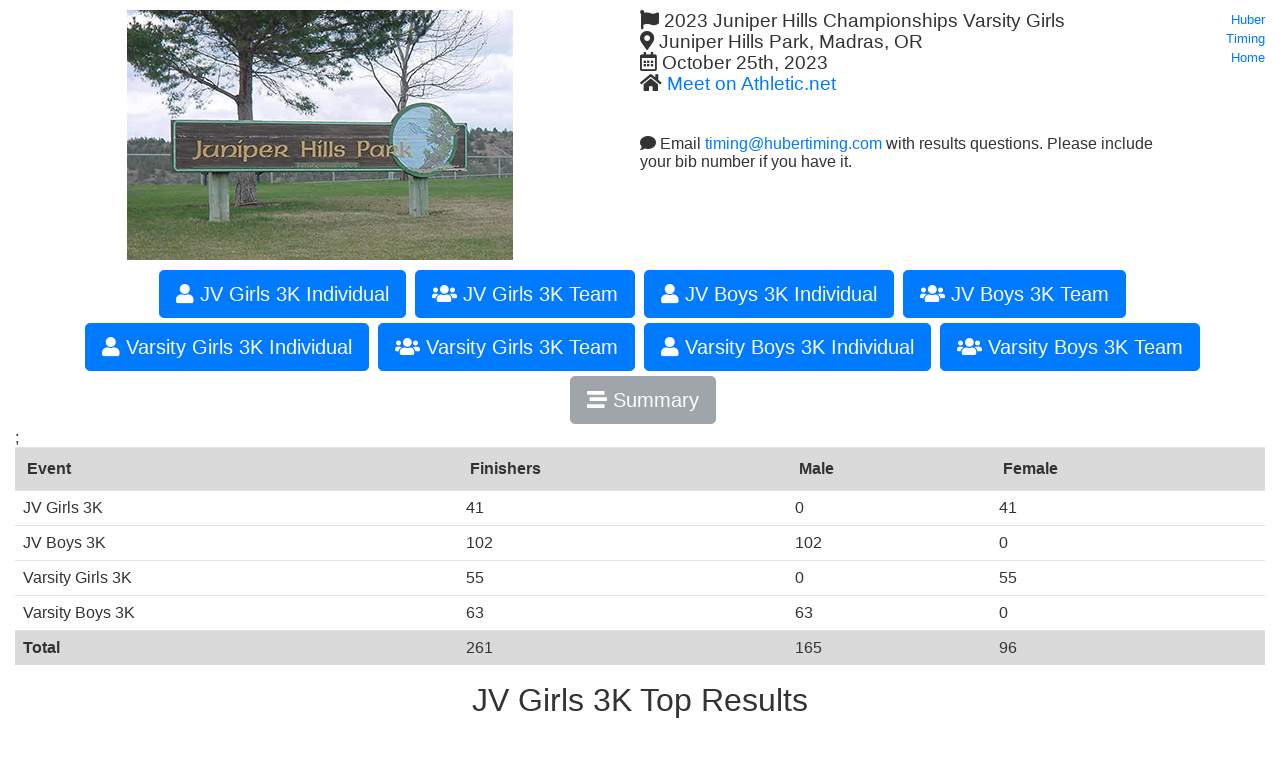

--- FILE ---
content_type: text/html; charset=utf-8
request_url: https://www.hubertiming.com/results/summary/2023JuniperVarGirls
body_size: 4036
content:

<!DOCTYPE html>
<html>
<head>


    



    <meta property="og:title" content="Race results for the 2023 Juniper Hills MS District Championships!" />
    <meta property="og:description" content="Results of the 2023 Juniper Hills MS District Championships at @Model.Race.location in Madras, OR" />
    <meta property="og:image" content="https://www.hubertiming.com/results/juniperhills.png" />

    <meta property="og:url" content="https://www.hubertiming.com/results/2023JuniperVarGirls" />
    <meta name="viewport" content="width=device-width, initial-scale=1, shrink-to-fit=no">

    <title>Race results for the 2023 Juniper Hills MS District Championships!</title>

    <link rel="stylesheet" href="https://stackpath.bootstrapcdn.com/bootstrap/4.2.1/css/bootstrap.min.css" crossorigin="anonymous">

    <link rel="stylesheet" href="https://use.fontawesome.com/releases/v5.13.0/css/all.css">
    <link href="//cdn.rawgit.com/noelboss/featherlight/1.7.11/release/featherlight.min.css" type="text/css" rel="stylesheet" />

    <link href="//cdn.rawgit.com/noelboss/featherlight/1.7.11/release/featherlight.gallery.min.css" type="text/css" rel="stylesheet" />

    <link href="//ajax.aspnetcdn.com/ajax/jquery.ui/1.10.3/themes/smoothness/jquery-ui.css" rel="Stylesheet" />

    <link href="/Content/results.css" rel="stylesheet" type="text/css" />

    
</head>
<body>
    
    <div id="fb-root"></div>
    <script async defer crossorigin="anonymous" src="https://connect.facebook.net/en_US/sdk.js#xfbml=1&version=v7.0&appId=717067621682602&autoLogAppEvents=1"></script>



    <div class="container-fluid">
        <div class="row">
            

            <!-- column of race logo -->
            <div class="col-12 col-md-6 d-print-none">
                <img class="img-responsive mx-auto d-block" style="padding-top: 10px; max-width: 100%; height: auto; padding-bottom: 10px;" src="https://www.hubertiming.com/results/juniperhills.png" alt="2023 Juniper Hills MS District Championships Logo" />
            </div>

            <!-- column of race details -->
            <div class="col-9 col-md-5">
                <div class="row" style="padding-top: 10px">
                    


                    <p style="text-align: left">
                        <big>
                            <span class="fas fa-flag" aria-hidden="true"></span> 2023 Juniper Hills Championships Varsity Girls<br />
                            <span class="fas fa-map-marker-alt" aria-hidden="true"></span> Juniper Hills Park, Madras, OR <br />
                            <span class="far fa-calendar-alt" aria-hidden="true"></span> October 25th, 2023


                            <br />
                                    <span class="fas fa-home" aria-hidden="true"></span> <a href="https://www.athletic.net/CrossCountry/meet/230054/results/all" target="_blank">Meet on Athletic.net</a>
                                    <br />

                        </big>
                    </p>
                </div>

                <div class="row d-print-none" style="margin-top: 5%">
                    <p class="text-left">
                        <span class="fa fa-comment"></span> Email
                        <a href="mailto:timing@hubertiming.com">timing@hubertiming.com</a> with results questions. Please include your bib number if you have it.


                    </p>
                </div>
            </div>

                <!-- column of race results-->
                <div class="col-3 col-md-1 pull-right" style="text-align: right; margin-top: 10px;">
                    <!-- row of HT Home link -->
                    <p class="text-xs-right">
                        <small><a href="https://www.hubertiming.com">Huber Timing Home</a></small>
                    </p>

                    <!-- row of finisher summary -->
                        <table class="pull-right text-xs-right" style="float:right">
                            <tbody>

                            </tbody>
                        </table>

                </div>

        </div>
    </div>

    <span class="d-print-none">



    </span>





<div class="container-fluid">
<div class="text-center d-print-none" style="margin-top:0px; text-align: center;">
                    
                        <a role="button" class="btn btn-primary btn-lg" style="margin: 0px 0px 5px 5px" href="/results/2023Juniper"><i class="fa fa-user" aria-hidden="true"></i> JV Girls 3K Individual</a>
                        <a role="button" class="btn btn-primary btn-lg" style="margin: 0px 0px 5px 5px" href="/results/team/2023Juniper"><i class="fa fa-users" aria-hidden="true"></i> JV Girls 3K Team</a>
                    
                        <a role="button" class="btn btn-primary btn-lg" style="margin: 0px 0px 5px 5px" href="/results/2023JuniperJVBoys"><i class="fa fa-user" aria-hidden="true"></i> JV Boys 3K Individual</a>
                        <a role="button" class="btn btn-primary btn-lg" style="margin: 0px 0px 5px 5px" href="/results/team/2023JuniperJVBoys"><i class="fa fa-users" aria-hidden="true"></i> JV Boys 3K Team</a>
                    
                        <a role="button" class="btn btn-primary btn-lg" style="margin: 0px 0px 5px 5px" href="/results/2023JuniperVarGirls"><i class="fa fa-user" aria-hidden="true"></i> Varsity Girls 3K Individual</a>
                        <a role="button" class="btn btn-primary btn-lg" style="margin: 0px 0px 5px 5px" href="/results/team/2023JuniperVarGirls"><i class="fa fa-users" aria-hidden="true"></i> Varsity Girls 3K Team</a>
                    
                        <a role="button" class="btn btn-primary btn-lg" style="margin: 0px 0px 5px 5px" href="/results/2023JuniperVarBoys"><i class="fa fa-user" aria-hidden="true"></i> Varsity Boys 3K Individual</a>
                        <a role="button" class="btn btn-primary btn-lg" style="margin: 0px 0px 5px 5px" href="/results/team/2023JuniperVarBoys"><i class="fa fa-users" aria-hidden="true"></i> Varsity Boys 3K Team</a>
                
                    <button type="button" class="btn btn-secondary btn-lg" disabled="disabled" style="margin: 0px 0px 5px 5px"><i class="fa fa-stream"></i> Summary</button>

</div>

    <script src="/lib/jquery-3.4.1.min.js"></script>

    




<table class="table table-hover">
    <tr class="table-active">
        <th>Event</th>
        <th>Finishers</th>
                <th>Male</th>
                <th>Female</th>

    </tr>
    
<tr>
<td>JV Girls 3K</td>
<td>41</td>
<td>0</td>
<td>41</td>
<tr>
<td>JV Boys 3K</td>
<td>102</td>
<td>102</td>
<td>0</td>
<tr>
<td>Varsity Girls 3K</td>
<td>55</td>
<td>0</td>
<td>55</td>
<tr>
<td>Varsity Boys 3K</td>
<td>63</td>
<td>63</td>
<td>0</td>;
<tr class="table-active">
    <td><b>Total</b></td>
    <td>261</td>
            <td>165</td>
            <td>96</td>

</tr>
</table>
        <h2 class="text-center">JV Girls 3K Top Results</h2>
        <div class="row">
            <div class="col-sm">
                <table class="table table-hover">
                    <tr class="table-active">
    <th>Place</th>
            <th>Female Finisher</th>
            <th>Age</th>


            <th>Chip Time</th>
            <th>Gun Time</th>

</tr>

                    <tr><td>1</td><td>PIPER CHRISTENSEN</td><td>6</td><td>15:01.1</td><td>15:01.1</td></tr><tr><td>2</td><td>OLIVIA GRIFFITH</td><td>7</td><td>15:09.5</td><td>15:09.5</td></tr><tr><td>3</td><td>ELIZAH POPE</td><td>8</td><td>15:52.3</td><td>15:52.3</td></tr><tr><td>4</td><td>COLUMBIA TIPPETT</td><td>8</td><td>16:08.4</td><td>16:08.4</td></tr><tr><td>5</td><td>KINSEY HAABY</td><td>6</td><td>16:11.2</td><td>16:11.2</td></tr><tr><td>6</td><td>CAITLYN KALLA</td><td>7</td><td>16:41.2</td><td>16:41.2</td></tr><tr><td>7</td><td>SABRINA FARKAS</td><td>7</td><td>16:53.1</td><td>16:53.1</td></tr><tr><td>8</td><td>ABIGAIL LIDDELL</td><td>6</td><td>17:02.3</td><td>17:02.3</td></tr><tr><td>9</td><td>BROOKLYN GUNSUL</td><td>7</td><td>17:02.5</td><td>17:02.5</td></tr><tr><td>10</td><td>HARPER BRIGHT</td><td>6</td><td>17:09.7</td><td>17:09.7</td></tr>
                </table>
            </div>

        </div>
        <h2 class="text-center">JV Boys 3K Top Results</h2>
        <div class="row">
            <div class="col-sm">
                <table class="table table-hover">
                    <tr class="table-active">
    <th>Place</th>
            <th>Male Finisher</th>
            <th>Age</th>


            <th>Chip Time</th>
            <th>Gun Time</th>

</tr>

                    <tr><td>1</td><td>LANDEN KNAPP</td><td>8</td><td>13:37.6</td><td>13:37.6</td></tr><tr><td>2</td><td>SHANE GERDES</td><td>7</td><td>13:38.3</td><td>13:38.3</td></tr><tr><td>3</td><td>PRESTEN LEUNEN</td><td>7</td><td>13:56.5</td><td>13:56.5</td></tr><tr><td>4</td><td>CALVIN CHRISTENSEN</td><td>6</td><td>14:07.5</td><td>14:07.5</td></tr><tr><td>5</td><td>NOLAN LOVE</td><td>7</td><td>14:11.8</td><td>14:11.8</td></tr><tr><td>6</td><td>RILEY ADAMS</td><td>7</td><td>14:18.9</td><td>14:18.9</td></tr><tr><td>7</td><td>RONIN ALLEN</td><td>7</td><td>14:19.3</td><td>14:19.3</td></tr><tr><td>8</td><td>JAXSON LORENZEN</td><td>8</td><td>14:31.6</td><td>14:31.6</td></tr><tr><td>9</td><td>ANTHONY ZEPEDA CAMACHO</td><td>6</td><td>14:31.6</td><td>14:31.6</td></tr><tr><td>10</td><td>THOMAS BROWN</td><td>7</td><td>14:36.9</td><td>14:36.9</td></tr>
                </table>
            </div>

        </div>
        <h2 class="text-center">Varsity Girls 3K Top Results</h2>
        <div class="row">
            <div class="col-sm">
                <table class="table table-hover">
                    <tr class="table-active">
    <th>Place</th>
            <th>Female Finisher</th>
            <th>Age</th>


            <th>Chip Time</th>
            <th>Gun Time</th>

</tr>

                    <tr><td>1</td><td>ROSELYNN ZEPEDA CAMACHO</td><td>8</td><td>13:34.7</td><td>13:34.7</td></tr><tr><td>2</td><td>ELLIE ADAMS</td><td>6</td><td>13:35.3</td><td>13:35.3</td></tr><tr><td>3</td><td>GEORGIA NASH</td><td>6</td><td>13:44.8</td><td>13:44.8</td></tr><tr><td>4</td><td>CAPRI WROLSON</td><td>7</td><td>13:46.5</td><td>13:46.5</td></tr><tr><td>5</td><td>LEA HEREAUS</td><td>8</td><td>13:49.2</td><td>13:49.2</td></tr><tr><td>6</td><td>CALLIE DELAMARTER</td><td>8</td><td>13:50.7</td><td>13:50.7</td></tr><tr><td>7</td><td>HANNAH MILLER</td><td>8</td><td>13:51.4</td><td>13:51.4</td></tr><tr><td>8</td><td>RUBY JONES</td><td>6</td><td>13:58.0</td><td>13:58.0</td></tr><tr><td>9</td><td>OLIVE JOHNSON</td><td>6</td><td>14:19.5</td><td>14:19.5</td></tr><tr><td>10</td><td>EMMA JACKSON</td><td>6</td><td>14:21.1</td><td>14:21.1</td></tr>
                </table>
            </div>

        </div>
        <h2 class="text-center">Varsity Boys 3K Top Results</h2>
        <div class="row">
            <div class="col-sm">
                <table class="table table-hover">
                    <tr class="table-active">
    <th>Place</th>
            <th>Male Finisher</th>
            <th>Age</th>


            <th>Chip Time</th>
            <th>Gun Time</th>

</tr>

                    <tr><td>1</td><td>CLAYTON JERO</td><td>8</td><td>11:08.8</td><td>11:08.8</td></tr><tr><td>2</td><td>ETHAN KAPSA</td><td>8</td><td>11:30.8</td><td>11:30.8</td></tr><tr><td>3</td><td>ADAM CRASS</td><td>8</td><td>11:36.1</td><td>11:36.1</td></tr><tr><td>4</td><td>WYATT NEFF</td><td>7</td><td>11:42.7</td><td>11:42.7</td></tr><tr><td>5</td><td>CONNOR WEYBRIGHT</td><td>8</td><td>11:52.6</td><td>11:52.6</td></tr><tr><td>6</td><td>CALVIN DELAY</td><td>6</td><td>11:53.6</td><td>11:53.6</td></tr><tr><td>7</td><td>MAEL PERLE</td><td>8</td><td>11:56.9</td><td>11:56.9</td></tr><tr><td>8</td><td>JAVEN STRUCK</td><td>7</td><td>12:08.7</td><td>12:08.7</td></tr><tr><td>9</td><td>JASPER JENSEN</td><td>8</td><td>12:26.5</td><td>12:26.5</td></tr><tr><td>10</td><td>CADEN WARNER</td><td>7</td><td>12:28.8</td><td>12:28.8</td></tr>
                </table>
            </div>

        </div>



                <div class="d-print-none" style="text-align:center">
                    <a href="https://www.hubertiming.com/"><img width=50 height=65 src="https://www.hubertiming.com//sites/all/themes/hubertiming/images/clockWithFinishSign_small.png" />Huber Timing</a>
                    <a href="https://facebook.com/hubertiming/"><img src="https://www.hubertiming.com/results/FB-f-Logo__blue_50.png" /></a>
                    <br />
                    
                </div>

</div>
    <script type="text/javascript">
        $(document).ready(function () {
            $('#bestFeatureEver').click(function () {
                if ($('#bestFeatureEver').html() == "Light Mode") {
                    $("body").css({ "background-color": "white", "color": "black" });
                    $("table").css({ "background-color": "white", "color": "black" });
                    $(".odd").css({ "background-color": "", "color": "" });
                    $(".ui-widget-content").css({ "background": "white", "color": "black" });
                    $('#bestFeatureEver').html("Dark Mode");
                } else {
                    $("body").css({ "background-color": "#1e1e1e", "color": "white" });
                    $(".table").css({ "background-color": "#333333", "color": "white" });
                    $(".odd").css({ "background-color": "#1e1e1e", "color": "#569cd6" });
                    $(".ui-widget-content").css({ "background": "#1e1e1e", "color": "white" });
                    $('#bestFeatureEver').html("Light Mode");
                }
            });
        });
    </script>


    


</body>
</html>


--- FILE ---
content_type: text/css
request_url: https://www.hubertiming.com/Content/results.css
body_size: 2429
content:
@page {
    size: portrait;
}

body {
    margin: 0;
    font-family: "Helvetica Neue",Helvetica,Arial,sans-serif;
    font-size: 16px;
    line-height: 18px;
    color: #333;
    background-color: #fff;
}


.ui-widget {
    font-family: "Helvetica Neue",Helvetica,Arial,sans-serif;
    font-size: 16px;
}

/* Should consider switching to font awesome icons so they appear larger */
#tabs li .ui-icon-close {
    float: left;
    margin: 10px 0px 0px 0px;
    cursor: pointer;
}

.ui-state-default, .ui-widget-content .ui-state-default, .ui-widget-header .ui-state-default {
    font-weight: bold;
    color: #ffffff;
}

/* Remove border. Make this work a little better on mobile devices. Not true responsive though.*/
.ui-widget-content {
    border: none;
}

/* 
    This next line took me hours to figure out.
    It's done so that the non-active tabs have the same height
    as a tab with an avatar in it
*/
.ui-tabs .ui-tabs-nav li {
    line-height: 33px;
}

/*
    Adding 5/10/25 kill the padding except for top
*/
.ui-tabs .ui-tabs-panel {
    padding: 0;
    padding-top: 1em;
}


.closeIcon {
    color: grey;
    margin-top: auto;
    margin: .75em .2em .75em 0;
    cursor: pointer;
}


.alert-info {
    margin-bottom: 0;
    width: 100%;
}

.table td {
    padding: .5rem;
}

@@media print {
    .noprint {
        display: none;
    }

    .dataTables_filter {
        display: none;
    }
}

#individualResults tbody tr {
    cursor: pointer;
}

.splitCell {
    background-color: #CCF5FF;
}

#individualResults tbody tr:hover .splitCell {
    background-color: black;
    color: white;
}

#individualResults tbody tr:hover {
    cursor: pointer;
    background-color: black;
    color: white;
}



.video-container {
    position: relative;
    padding-bottom: 56.25%; /* 16:9 */
    padding-top: 25px;
    height: 0;
}

.video-container iframe {
    position: absolute;
    top: 0;
    left: 0;
    width: 100%;
    height: 100%;
}

.dataTables_wrapper .dataTables_paginate {
    float: right;
    text-align: right;
    padding-top: 0.25em;
}

    .dataTables_wrapper .dataTables_paginate .paginate_button {
        box-sizing: border-box;
        display: inline-block;
        min-width: 1.5em;
        padding: 0.5em 1em;
        margin-left: 2px;
        text-align: center;
        text-decoration: none !important;
        cursor: pointer;
        *cursor: hand;
        color: #333333 !important;
        border: 1px solid transparent;
    }

        .dataTables_wrapper .dataTables_paginate .paginate_button.current, .dataTables_wrapper .dataTables_paginate .paginate_button.current:hover {
            color: #333333 !important;
            border: 1px solid #cacaca;
            background-color: white;
            background: -webkit-gradient(linear, left top, left bottom, color-stop(0%, white), color-stop(100%, gainsboro));
            /* Chrome,Safari4+ */
            background: -webkit-linear-gradient(top, white 0%, gainsboro 100%);
            /* Chrome10+,Safari5.1+ */
            background: -moz-linear-gradient(top, white 0%, gainsboro 100%);
            /* FF3.6+ */
            background: -ms-linear-gradient(top, white 0%, gainsboro 100%);
            /* IE10+ */
            background: -o-linear-gradient(top, white 0%, gainsboro 100%);
            /* Opera 11.10+ */
            background: linear-gradient(to bottom, white 0%, gainsboro 100%);
            /* W3C */
        }

        .dataTables_wrapper .dataTables_paginate .paginate_button.disabled, .dataTables_wrapper .dataTables_paginate .paginate_button.disabled:hover, .dataTables_wrapper .dataTables_paginate .paginate_button.disabled:active {
            cursor: default;
            color: #666 !important;
            border: 1px solid transparent;
            background: transparent;
            box-shadow: none;
        }

        .dataTables_wrapper .dataTables_paginate .paginate_button:hover {
            color: white !important;
            border: 1px solid #111111;
            background-color: #585858;
            background: -webkit-gradient(linear, left top, left bottom, color-stop(0%, #585858), color-stop(100%, #111111));
            /* Chrome,Safari4+ */
            background: -webkit-linear-gradient(top, #585858 0%, #111111 100%);
            /* Chrome10+,Safari5.1+ */
            background: -moz-linear-gradient(top, #585858 0%, #111111 100%);
            /* FF3.6+ */
            background: -ms-linear-gradient(top, #585858 0%, #111111 100%);
            /* IE10+ */
            background: -o-linear-gradient(top, #585858 0%, #111111 100%);
            /* Opera 11.10+ */
            background: linear-gradient(to bottom, #585858 0%, #111111 100%);
            /* W3C */
        }

        .dataTables_wrapper .dataTables_paginate .paginate_button:active {
            outline: none;
            background-color: #2b2b2b;
            background: -webkit-gradient(linear, left top, left bottom, color-stop(0%, #2b2b2b), color-stop(100%, #0c0c0c));
            /* Chrome,Safari4+ */
            background: -webkit-linear-gradient(top, #2b2b2b 0%, #0c0c0c 100%);
            /* Chrome10+,Safari5.1+ */
            background: -moz-linear-gradient(top, #2b2b2b 0%, #0c0c0c 100%);
            /* FF3.6+ */
            background: -ms-linear-gradient(top, #2b2b2b 0%, #0c0c0c 100%);
            /* IE10+ */
            background: -o-linear-gradient(top, #2b2b2b 0%, #0c0c0c 100%);
            /* Opera 11.10+ */
            background: linear-gradient(to bottom, #2b2b2b 0%, #0c0c0c 100%);
            /* W3C */
            box-shadow: inset 0 0 3px #111;
        }

.dataTables_wrapper .dataTables_processing {
    position: absolute;
    top: 50%;
    left: 50%;
    width: 100%;
    height: 40px;
    margin-left: -50%;
    margin-top: -25px;
    padding-top: 20px;
    text-align: center;
    font-size: 1.2em;
    background-color: white;
    background: -webkit-gradient(linear, left top, right top, color-stop(0%, rgba(255, 255, 255, 0)), color-stop(25%, rgba(255, 255, 255, 0.9)), color-stop(75%, rgba(255, 255, 255, 0.9)), color-stop(100%, rgba(255, 255, 255, 0)));
    /* Chrome,Safari4+ */
    background: -webkit-linear-gradient(left, rgba(255, 255, 255, 0) 0%, rgba(255, 255, 255, 0.9) 25%, rgba(255, 255, 255, 0.9) 75%, rgba(255, 255, 255, 0) 100%);
    /* Chrome10+,Safari5.1+ */
    background: -moz-linear-gradient(left, rgba(255, 255, 255, 0) 0%, rgba(255, 255, 255, 0.9) 25%, rgba(255, 255, 255, 0.9) 75%, rgba(255, 255, 255, 0) 100%);
    /* FF3.6+ */
    background: -ms-linear-gradient(left, rgba(255, 255, 255, 0) 0%, rgba(255, 255, 255, 0.9) 25%, rgba(255, 255, 255, 0.9) 75%, rgba(255, 255, 255, 0) 100%);
    /* IE10+ */
    background: -o-linear-gradient(left, rgba(255, 255, 255, 0) 0%, rgba(255, 255, 255, 0.9) 25%, rgba(255, 255, 255, 0.9) 75%, rgba(255, 255, 255, 0) 100%);
    /* Opera 11.10+ */
    background: linear-gradient(to right, rgba(255, 255, 255, 0) 0%, rgba(255, 255, 255, 0.9) 25%, rgba(255, 255, 255, 0.9) 75%, rgba(255, 255, 255, 0) 100%);
    /* W3C */
}

.dataTables_wrapper .dataTables_length,
.dataTables_wrapper .dataTables_filter,
.dataTables_wrapper .dataTables_info,
.dataTables_wrapper .dataTables_processing,
.dataTables_wrapper .dataTables_paginate {
    color: #333333;
}

.teamThumbs {
    width: 20px;
    height: 20px;
    margin-top: -4px;
    border-radius: 50% !important;
}


.table > tbody > tr > td {
    vertical-align: middle;
}


.btn-strava {
     background-color: #fc5200;
    border-color: #fc5200;
    color: #fff !important;
}

    .btn-strava:hover {
        background-color: #cc4200;
        border-color: #cc4200;
        color: #fff !important;
    }

.btn-garmin {
    background-color: green;
    border-color: green;
    color: #fff !important;
}
    .btn-garmin:hover {
        background-color: darkgreen;
        border-color: darkgreen;
        color: #fff !important;
    }

.btn-runkeeper {
    background-color: #31a4d9;
    border-color: #31a4d9;
    color: #fff !important;
}

    .btn-runkeeper:hover {
        background-color: #1596d2;
        border-color: #1596d2;
        color: #fff !important;
    }


.avatar {
    height:30px;
    width:30px;
}

.progress {
    background-color:#c3c3c3;
}

/* 
    if large screen make search form and event buttons sticky at the top
    although as fo 12/13 i have removed buttons
*/
@media (min-width: 786px) {
    .events-button-row {
        position: sticky;
        top: 0px;
        background-color: white;
        z-index: 1000;
    }

    #tabs-1 form {
        position: sticky;
        top: 0px;
        background-color: white;
        z-index: 1000;
    }
}

